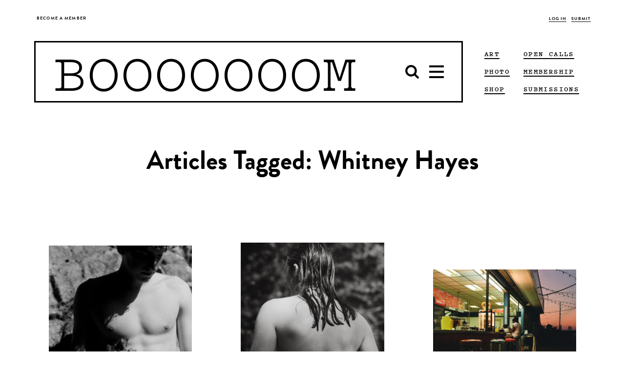

--- FILE ---
content_type: text/html; charset=UTF-8
request_url: https://www.booooooom.com/tag/whitney-hayes/
body_size: 16688
content:

<!doctype html>

<html lang="en-US">

	 <head>
		<script>var APP_CACHE_BUSTING='8';</script>
	<meta charset="utf-8">
	<meta http-equiv="x-ua-compatible" content="ie=edge">
	<meta name="viewport" content="width=device-width, initial-scale=1">

	<link rel="stylesheet" media="all" href='https://cdn.booooooom.com/wp-content/themes/booooooom/booooooom.css?version=8'/>

	<!--[if lt IE 9]>
	<script src="https://cdn.booooooom.com/wp-content/themes/booooooom/assets/bower_components/respond/dest/respond.min.js"></script>
	<![endif]-->

	<link rel="shortcut icon" href="https://www.booooooom.com/booooooom.ico" />

	<link rel="apple-touch-icon-precomposed" sizes="76x76" href="https://www.booooooom.com/assets/img/booooooom-touch-icon.png" />

	<link rel="shortcut icon" href="https://www.booooooom.com/favicon.ico" />
	<link rel="apple-touch-icon" sizes="128x128" href="https://www.booooooom.com/apple-touch-icon-128x128.png">
	<link rel="apple-touch-icon" sizes="144x144" href="https://www.booooooom.com/apple-touch-icon-144x144.png">
	<link rel="apple-touch-icon" sizes="16x16" href="https://www.booooooom.com/apple-touch-icon-16x16.png">
	<link rel="apple-touch-icon" sizes="192x192" href="https://www.booooooom.com/apple-touch-icon-192x192.png">
	<link rel="apple-touch-icon" sizes="256x256" href="https://www.booooooom.com/apple-touch-icon-256x256.png">
	<link rel="apple-touch-icon" sizes="29x29" href="https://www.booooooom.com/apple-touch-icon-29x29.png">
	<link rel="apple-touch-icon" sizes="32x32" href="https://www.booooooom.com/apple-touch-icon-32x32.png">
	<link rel="apple-touch-icon" sizes="36x36" href="https://www.booooooom.com/apple-touch-icon-36x36.png">
	<link rel="apple-touch-icon" sizes="40x40" href="https://www.booooooom.com/apple-touch-icon-40x40.png">
	<link rel="icon" type="image/png" href="https://www.booooooom.com/apple-touch-icon-48x48.png" sizes="48x48">
	<link rel="icon" type="image/png" href="https://www.booooooom.com/apple-touch-icon-512x512.png" sizes="512x512">
	<link rel="icon" type="image/png" href="https://www.booooooom.com/apple-touch-icon-72x72.png" sizes="72x72">
	<link rel="icon" type="image/png" href="https://www.booooooom.com/apple-touch-icon-76x76.png" sizes="76x76">
	<link rel="icon" type="image/png" href="https://www.booooooom.com/apple-touch-icon-96x96.png" sizes="96x96">

	<link href="https://fonts.googleapis.com/css?family=Montserrat:300,400" rel="stylesheet">
	<meta property="og:site_name" content="BOOOOOOOM!">
<meta property="og:title" content="Whitney Hayes">
<meta property="og:type" content="website">
<meta property="og:description" content="">
<meta property="og:url" content="https://www.booooooom.com/tag/whitney-hayes/">
<meta name='twitter:card' content='summary_large_image'>
<meta name='twitter:site' content='@booooooom'>
<meta name='twitter:title' content='Whitney Hayes'>
<meta name='twitter:description' content="">
		
<meta property="fb:pages" content="59478926574"/>
<meta name="p:domain_verify" content="0ecaa43e6f6634840e956328c109462c"/>
	<style type="text/css">#widgetpostarticle {max-width:900px;
height:420px;
margin:0 auto 10px;
background-color:#f2f2f2;
padding:5px 30px 10px 30px;}

@media(max-width: 1370px){#widgetpostarticle{background-color:white; padding:0px;margin-bottom:0px;max-height:325px;}}
@media(max-width: 1000px){#widgetpostarticle{background-color:white; padding:0px;margin-bottom:10px;max-height:300px;}}
@media(max-width: 466px){#widgetpostarticle{background-color:white; padding:0px;margin-bottom:25px;max-height:300px;}}
@media(max-width: 375px){#widgetpostarticle{display:none;}}

#floatleftarticle {
width:350px;
float:left;
}
@media(max-width: 1370px){#floatleftarticle{display:none;}}

#floatrightarticle {
	width:450px;
	float:right;
	text-align:center;
	margin-top:52px;
}
@media(max-width: 1370px){#floatrightarticle{width:90%;float:none;border:2px solid black;padding:10px 10px 25px 10px;margin:0 auto;background-color:#f2f2f2;}}


#widgetpostarticlelong {max-width:900px;
height:420px;
margin:0 auto 10px;
background-color:#f2f2f2;
padding:5px 30px 10px 30px;}

@media(max-width: 1370px){#widgetpostarticlelong{background-color:white; padding:0px;margin-bottom:0px;max-height:360px;}}
@media(max-width: 1000px){#widgetpostarticlelong{background-color:white; padding:0px;margin-bottom:10px;max-height:325px;}}
@media(max-width: 466px){#widgetpostarticlelong{background-color:white; padding:0px;margin-bottom:25px;max-height:310px;}}
@media(max-width: 375px){#widgetpostarticlelong{display:none;}}

#floatleftarticlelong {
width:350px;
float:left;
}
@media(max-width: 1370px){#floatleftarticlelong{display:none;}}

#floatrightarticlelong {
	width:450px;
	float:right;
	text-align:center;
	margin-top:52px;
}
@media(max-width: 1370px){#floatrightarticlelong{width:90%;float:none;border:2px solid black;padding:10px 10px 25px 10px;margin:0 auto;background-color:#f2f2f2;}}

.boom-ad--top-page-banner {
        min-height:0px; 
        height: auto !important;
    }

.boom-ad--home-inline {
display:none;}

#div-gpt-home-inline {
display:none;}

.tag--art, .tag--art a {    
border-color: black !important;}

.tag--film, .tag--film a {    
border-color: black !important;}

.tag--photo, .tag--photo a {    
border-color: black !important;}

.tag--design, .tag--design a {    
border-color: black !important;}

.tag--books, .tag--books a {    
border-color: black !important;}

.tag--interview, .tag--interview a {    
border-color: black !important;}

.tag a {    
border-color: black !important;}

/* Target all confirmation pages */
.thank-you,
.photo-awards-2025-confirm,
._2025-photo-awards-confirm {
  min-height: 100vh;
  display: flex;
  flex-direction: column;
}

/* App container stretches properly */
.thank-you .app-container,
.photo-awards-2025-confirm .app-container,
.2025-photo-awards-confirm .app-container {
  flex: 1 0 auto;
  display: flex;
  flex-direction: column;
}

/* Main content expands */
.thank-you .main,
.photo-awards-2025-confirm .main,
.2025-photo-awards-confirm .main {
  flex: 1 0 auto;
}

/* Footer sticks to the bottom */
.thank-you .global-footer,
.photo-awards-2025-confirm .global-footer,
.2025-photo-awards-confirm .global-footer {
  flex-shrink: 0;
}
</style>	<title>Whitney Hayes &#8211; BOOOOOOOM! &#8211; CREATE * INSPIRE * COMMUNITY * ART * DESIGN * MUSIC * FILM * PHOTO * PROJECTS</title>
<meta name='robots' content='max-image-preview:large' />
<link rel='dns-prefetch' href='//www.google.com' />
<link rel="alternate" type="application/rss+xml" title="BOOOOOOOM! &raquo; Whitney Hayes Tag Feed" href="https://www.booooooom.com/tag/whitney-hayes/feed/" />
<script type="text/javascript">
/* <![CDATA[ */
window._wpemojiSettings = {"baseUrl":"https:\/\/s.w.org\/images\/core\/emoji\/16.0.1\/72x72\/","ext":".png","svgUrl":"https:\/\/s.w.org\/images\/core\/emoji\/16.0.1\/svg\/","svgExt":".svg","source":{"concatemoji":"https:\/\/www.booooooom.com\/wp-includes\/js\/wp-emoji-release.min.js?ver=6.8.3"}};
/*! This file is auto-generated */
!function(s,n){var o,i,e;function c(e){try{var t={supportTests:e,timestamp:(new Date).valueOf()};sessionStorage.setItem(o,JSON.stringify(t))}catch(e){}}function p(e,t,n){e.clearRect(0,0,e.canvas.width,e.canvas.height),e.fillText(t,0,0);var t=new Uint32Array(e.getImageData(0,0,e.canvas.width,e.canvas.height).data),a=(e.clearRect(0,0,e.canvas.width,e.canvas.height),e.fillText(n,0,0),new Uint32Array(e.getImageData(0,0,e.canvas.width,e.canvas.height).data));return t.every(function(e,t){return e===a[t]})}function u(e,t){e.clearRect(0,0,e.canvas.width,e.canvas.height),e.fillText(t,0,0);for(var n=e.getImageData(16,16,1,1),a=0;a<n.data.length;a++)if(0!==n.data[a])return!1;return!0}function f(e,t,n,a){switch(t){case"flag":return n(e,"\ud83c\udff3\ufe0f\u200d\u26a7\ufe0f","\ud83c\udff3\ufe0f\u200b\u26a7\ufe0f")?!1:!n(e,"\ud83c\udde8\ud83c\uddf6","\ud83c\udde8\u200b\ud83c\uddf6")&&!n(e,"\ud83c\udff4\udb40\udc67\udb40\udc62\udb40\udc65\udb40\udc6e\udb40\udc67\udb40\udc7f","\ud83c\udff4\u200b\udb40\udc67\u200b\udb40\udc62\u200b\udb40\udc65\u200b\udb40\udc6e\u200b\udb40\udc67\u200b\udb40\udc7f");case"emoji":return!a(e,"\ud83e\udedf")}return!1}function g(e,t,n,a){var r="undefined"!=typeof WorkerGlobalScope&&self instanceof WorkerGlobalScope?new OffscreenCanvas(300,150):s.createElement("canvas"),o=r.getContext("2d",{willReadFrequently:!0}),i=(o.textBaseline="top",o.font="600 32px Arial",{});return e.forEach(function(e){i[e]=t(o,e,n,a)}),i}function t(e){var t=s.createElement("script");t.src=e,t.defer=!0,s.head.appendChild(t)}"undefined"!=typeof Promise&&(o="wpEmojiSettingsSupports",i=["flag","emoji"],n.supports={everything:!0,everythingExceptFlag:!0},e=new Promise(function(e){s.addEventListener("DOMContentLoaded",e,{once:!0})}),new Promise(function(t){var n=function(){try{var e=JSON.parse(sessionStorage.getItem(o));if("object"==typeof e&&"number"==typeof e.timestamp&&(new Date).valueOf()<e.timestamp+604800&&"object"==typeof e.supportTests)return e.supportTests}catch(e){}return null}();if(!n){if("undefined"!=typeof Worker&&"undefined"!=typeof OffscreenCanvas&&"undefined"!=typeof URL&&URL.createObjectURL&&"undefined"!=typeof Blob)try{var e="postMessage("+g.toString()+"("+[JSON.stringify(i),f.toString(),p.toString(),u.toString()].join(",")+"));",a=new Blob([e],{type:"text/javascript"}),r=new Worker(URL.createObjectURL(a),{name:"wpTestEmojiSupports"});return void(r.onmessage=function(e){c(n=e.data),r.terminate(),t(n)})}catch(e){}c(n=g(i,f,p,u))}t(n)}).then(function(e){for(var t in e)n.supports[t]=e[t],n.supports.everything=n.supports.everything&&n.supports[t],"flag"!==t&&(n.supports.everythingExceptFlag=n.supports.everythingExceptFlag&&n.supports[t]);n.supports.everythingExceptFlag=n.supports.everythingExceptFlag&&!n.supports.flag,n.DOMReady=!1,n.readyCallback=function(){n.DOMReady=!0}}).then(function(){return e}).then(function(){var e;n.supports.everything||(n.readyCallback(),(e=n.source||{}).concatemoji?t(e.concatemoji):e.wpemoji&&e.twemoji&&(t(e.twemoji),t(e.wpemoji)))}))}((window,document),window._wpemojiSettings);
/* ]]> */
</script>
<link rel='stylesheet' id='theme-my-login-css' href='https://cdn.booooooom.com/wp-content/plugins/theme-my-login/theme-my-login.css?ver=6.4.9' type='text/css' media='all' />
<link rel='stylesheet' id='mp-theme-css' href='https://cdn.booooooom.com/wp-content/plugins/memberpress/css/ui/theme.css?ver=1.12.6' type='text/css' media='all' />
<style id='wp-emoji-styles-inline-css' type='text/css'>

	img.wp-smiley, img.emoji {
		display: inline !important;
		border: none !important;
		box-shadow: none !important;
		height: 1em !important;
		width: 1em !important;
		margin: 0 0.07em !important;
		vertical-align: -0.1em !important;
		background: none !important;
		padding: 0 !important;
	}
</style>
<link rel='stylesheet' id='wp-block-library-css' href='https://cdn.booooooom.com/wp-includes//css/dist/block-library/style.min.css?ver=6.8.3' type='text/css' media='all' />
<style id='classic-theme-styles-inline-css' type='text/css'>
/*! This file is auto-generated */
.wp-block-button__link{color:#fff;background-color:#32373c;border-radius:9999px;box-shadow:none;text-decoration:none;padding:calc(.667em + 2px) calc(1.333em + 2px);font-size:1.125em}.wp-block-file__button{background:#32373c;color:#fff;text-decoration:none}
</style>
<style id='global-styles-inline-css' type='text/css'>
:root{--wp--preset--aspect-ratio--square: 1;--wp--preset--aspect-ratio--4-3: 4/3;--wp--preset--aspect-ratio--3-4: 3/4;--wp--preset--aspect-ratio--3-2: 3/2;--wp--preset--aspect-ratio--2-3: 2/3;--wp--preset--aspect-ratio--16-9: 16/9;--wp--preset--aspect-ratio--9-16: 9/16;--wp--preset--color--black: #000000;--wp--preset--color--cyan-bluish-gray: #abb8c3;--wp--preset--color--white: #ffffff;--wp--preset--color--pale-pink: #f78da7;--wp--preset--color--vivid-red: #cf2e2e;--wp--preset--color--luminous-vivid-orange: #ff6900;--wp--preset--color--luminous-vivid-amber: #fcb900;--wp--preset--color--light-green-cyan: #7bdcb5;--wp--preset--color--vivid-green-cyan: #00d084;--wp--preset--color--pale-cyan-blue: #8ed1fc;--wp--preset--color--vivid-cyan-blue: #0693e3;--wp--preset--color--vivid-purple: #9b51e0;--wp--preset--gradient--vivid-cyan-blue-to-vivid-purple: linear-gradient(135deg,rgba(6,147,227,1) 0%,rgb(155,81,224) 100%);--wp--preset--gradient--light-green-cyan-to-vivid-green-cyan: linear-gradient(135deg,rgb(122,220,180) 0%,rgb(0,208,130) 100%);--wp--preset--gradient--luminous-vivid-amber-to-luminous-vivid-orange: linear-gradient(135deg,rgba(252,185,0,1) 0%,rgba(255,105,0,1) 100%);--wp--preset--gradient--luminous-vivid-orange-to-vivid-red: linear-gradient(135deg,rgba(255,105,0,1) 0%,rgb(207,46,46) 100%);--wp--preset--gradient--very-light-gray-to-cyan-bluish-gray: linear-gradient(135deg,rgb(238,238,238) 0%,rgb(169,184,195) 100%);--wp--preset--gradient--cool-to-warm-spectrum: linear-gradient(135deg,rgb(74,234,220) 0%,rgb(151,120,209) 20%,rgb(207,42,186) 40%,rgb(238,44,130) 60%,rgb(251,105,98) 80%,rgb(254,248,76) 100%);--wp--preset--gradient--blush-light-purple: linear-gradient(135deg,rgb(255,206,236) 0%,rgb(152,150,240) 100%);--wp--preset--gradient--blush-bordeaux: linear-gradient(135deg,rgb(254,205,165) 0%,rgb(254,45,45) 50%,rgb(107,0,62) 100%);--wp--preset--gradient--luminous-dusk: linear-gradient(135deg,rgb(255,203,112) 0%,rgb(199,81,192) 50%,rgb(65,88,208) 100%);--wp--preset--gradient--pale-ocean: linear-gradient(135deg,rgb(255,245,203) 0%,rgb(182,227,212) 50%,rgb(51,167,181) 100%);--wp--preset--gradient--electric-grass: linear-gradient(135deg,rgb(202,248,128) 0%,rgb(113,206,126) 100%);--wp--preset--gradient--midnight: linear-gradient(135deg,rgb(2,3,129) 0%,rgb(40,116,252) 100%);--wp--preset--font-size--small: 13px;--wp--preset--font-size--medium: 20px;--wp--preset--font-size--large: 36px;--wp--preset--font-size--x-large: 42px;--wp--preset--spacing--20: 0.44rem;--wp--preset--spacing--30: 0.67rem;--wp--preset--spacing--40: 1rem;--wp--preset--spacing--50: 1.5rem;--wp--preset--spacing--60: 2.25rem;--wp--preset--spacing--70: 3.38rem;--wp--preset--spacing--80: 5.06rem;--wp--preset--shadow--natural: 6px 6px 9px rgba(0, 0, 0, 0.2);--wp--preset--shadow--deep: 12px 12px 50px rgba(0, 0, 0, 0.4);--wp--preset--shadow--sharp: 6px 6px 0px rgba(0, 0, 0, 0.2);--wp--preset--shadow--outlined: 6px 6px 0px -3px rgba(255, 255, 255, 1), 6px 6px rgba(0, 0, 0, 1);--wp--preset--shadow--crisp: 6px 6px 0px rgba(0, 0, 0, 1);}:where(.is-layout-flex){gap: 0.5em;}:where(.is-layout-grid){gap: 0.5em;}body .is-layout-flex{display: flex;}.is-layout-flex{flex-wrap: wrap;align-items: center;}.is-layout-flex > :is(*, div){margin: 0;}body .is-layout-grid{display: grid;}.is-layout-grid > :is(*, div){margin: 0;}:where(.wp-block-columns.is-layout-flex){gap: 2em;}:where(.wp-block-columns.is-layout-grid){gap: 2em;}:where(.wp-block-post-template.is-layout-flex){gap: 1.25em;}:where(.wp-block-post-template.is-layout-grid){gap: 1.25em;}.has-black-color{color: var(--wp--preset--color--black) !important;}.has-cyan-bluish-gray-color{color: var(--wp--preset--color--cyan-bluish-gray) !important;}.has-white-color{color: var(--wp--preset--color--white) !important;}.has-pale-pink-color{color: var(--wp--preset--color--pale-pink) !important;}.has-vivid-red-color{color: var(--wp--preset--color--vivid-red) !important;}.has-luminous-vivid-orange-color{color: var(--wp--preset--color--luminous-vivid-orange) !important;}.has-luminous-vivid-amber-color{color: var(--wp--preset--color--luminous-vivid-amber) !important;}.has-light-green-cyan-color{color: var(--wp--preset--color--light-green-cyan) !important;}.has-vivid-green-cyan-color{color: var(--wp--preset--color--vivid-green-cyan) !important;}.has-pale-cyan-blue-color{color: var(--wp--preset--color--pale-cyan-blue) !important;}.has-vivid-cyan-blue-color{color: var(--wp--preset--color--vivid-cyan-blue) !important;}.has-vivid-purple-color{color: var(--wp--preset--color--vivid-purple) !important;}.has-black-background-color{background-color: var(--wp--preset--color--black) !important;}.has-cyan-bluish-gray-background-color{background-color: var(--wp--preset--color--cyan-bluish-gray) !important;}.has-white-background-color{background-color: var(--wp--preset--color--white) !important;}.has-pale-pink-background-color{background-color: var(--wp--preset--color--pale-pink) !important;}.has-vivid-red-background-color{background-color: var(--wp--preset--color--vivid-red) !important;}.has-luminous-vivid-orange-background-color{background-color: var(--wp--preset--color--luminous-vivid-orange) !important;}.has-luminous-vivid-amber-background-color{background-color: var(--wp--preset--color--luminous-vivid-amber) !important;}.has-light-green-cyan-background-color{background-color: var(--wp--preset--color--light-green-cyan) !important;}.has-vivid-green-cyan-background-color{background-color: var(--wp--preset--color--vivid-green-cyan) !important;}.has-pale-cyan-blue-background-color{background-color: var(--wp--preset--color--pale-cyan-blue) !important;}.has-vivid-cyan-blue-background-color{background-color: var(--wp--preset--color--vivid-cyan-blue) !important;}.has-vivid-purple-background-color{background-color: var(--wp--preset--color--vivid-purple) !important;}.has-black-border-color{border-color: var(--wp--preset--color--black) !important;}.has-cyan-bluish-gray-border-color{border-color: var(--wp--preset--color--cyan-bluish-gray) !important;}.has-white-border-color{border-color: var(--wp--preset--color--white) !important;}.has-pale-pink-border-color{border-color: var(--wp--preset--color--pale-pink) !important;}.has-vivid-red-border-color{border-color: var(--wp--preset--color--vivid-red) !important;}.has-luminous-vivid-orange-border-color{border-color: var(--wp--preset--color--luminous-vivid-orange) !important;}.has-luminous-vivid-amber-border-color{border-color: var(--wp--preset--color--luminous-vivid-amber) !important;}.has-light-green-cyan-border-color{border-color: var(--wp--preset--color--light-green-cyan) !important;}.has-vivid-green-cyan-border-color{border-color: var(--wp--preset--color--vivid-green-cyan) !important;}.has-pale-cyan-blue-border-color{border-color: var(--wp--preset--color--pale-cyan-blue) !important;}.has-vivid-cyan-blue-border-color{border-color: var(--wp--preset--color--vivid-cyan-blue) !important;}.has-vivid-purple-border-color{border-color: var(--wp--preset--color--vivid-purple) !important;}.has-vivid-cyan-blue-to-vivid-purple-gradient-background{background: var(--wp--preset--gradient--vivid-cyan-blue-to-vivid-purple) !important;}.has-light-green-cyan-to-vivid-green-cyan-gradient-background{background: var(--wp--preset--gradient--light-green-cyan-to-vivid-green-cyan) !important;}.has-luminous-vivid-amber-to-luminous-vivid-orange-gradient-background{background: var(--wp--preset--gradient--luminous-vivid-amber-to-luminous-vivid-orange) !important;}.has-luminous-vivid-orange-to-vivid-red-gradient-background{background: var(--wp--preset--gradient--luminous-vivid-orange-to-vivid-red) !important;}.has-very-light-gray-to-cyan-bluish-gray-gradient-background{background: var(--wp--preset--gradient--very-light-gray-to-cyan-bluish-gray) !important;}.has-cool-to-warm-spectrum-gradient-background{background: var(--wp--preset--gradient--cool-to-warm-spectrum) !important;}.has-blush-light-purple-gradient-background{background: var(--wp--preset--gradient--blush-light-purple) !important;}.has-blush-bordeaux-gradient-background{background: var(--wp--preset--gradient--blush-bordeaux) !important;}.has-luminous-dusk-gradient-background{background: var(--wp--preset--gradient--luminous-dusk) !important;}.has-pale-ocean-gradient-background{background: var(--wp--preset--gradient--pale-ocean) !important;}.has-electric-grass-gradient-background{background: var(--wp--preset--gradient--electric-grass) !important;}.has-midnight-gradient-background{background: var(--wp--preset--gradient--midnight) !important;}.has-small-font-size{font-size: var(--wp--preset--font-size--small) !important;}.has-medium-font-size{font-size: var(--wp--preset--font-size--medium) !important;}.has-large-font-size{font-size: var(--wp--preset--font-size--large) !important;}.has-x-large-font-size{font-size: var(--wp--preset--font-size--x-large) !important;}
:where(.wp-block-post-template.is-layout-flex){gap: 1.25em;}:where(.wp-block-post-template.is-layout-grid){gap: 1.25em;}
:where(.wp-block-columns.is-layout-flex){gap: 2em;}:where(.wp-block-columns.is-layout-grid){gap: 2em;}
:root :where(.wp-block-pullquote){font-size: 1.5em;line-height: 1.6;}
</style>
<script type="text/javascript" src="https://cdn.booooooom.com/wp-includes//js/jquery/jquery.min.js?ver=3.7.1" id="jquery-core-js"></script>
<script type="text/javascript" src="https://cdn.booooooom.com/wp-includes//js/jquery/jquery-migrate.min.js?ver=3.4.1" id="jquery-migrate-js"></script>
<script type="text/javascript" src="https://cdn.booooooom.com/wp-content/plugins/user-submitted-posts/resources/jquery.cookie.js" id="usp_cookie-js"></script>
<script type="text/javascript" src="https://cdn.booooooom.com/wp-content/plugins/user-submitted-posts/resources/jquery.parsley.min.js" id="usp_parsley-js"></script>
<script type="text/javascript" id="usp_core-js-before">
/* <![CDATA[ */
window.ParsleyConfig = { excluded: ".exclude" }; var usp_case_sensitivity = "false"; var usp_challenge_response = "2";
/* ]]> */
</script>
<script type="text/javascript" src="https://cdn.booooooom.com/wp-content/plugins/user-submitted-posts/resources/jquery.usp.core.js" id="usp_core-js"></script>
<script type="text/javascript" src="https://www.google.com/recaptcha/api.js?hl=en-US&amp;ver=6.8.3" id="recaptcha-js"></script>
<link rel="https://api.w.org/" href="https://www.booooooom.com/wp-json/" /><link rel="alternate" title="JSON" type="application/json" href="https://www.booooooom.com/wp-json/wp/v2/tags/18629" /><link rel="EditURI" type="application/rsd+xml" title="RSD" href="https://www.booooooom.com/xmlrpc.php?rsd" />
<meta name="generator" content="WordPress 6.8.3" />
<link rel="canonical" href="https://www.booooooom.com/tag/whitney-hayes/" />
<script>
// Current Taxonomy - update
var currtax_term_taxonomy_id = '18637';
var currtax_name = 'Whitney Hayes';
var currtax_slug = 'whitney-hayes';
var currtax_taxonomy = 'post_tag';
var currtax_term_id = '18629';
</script>
		<style type="text/css" id="wp-custom-css">
			.is-hovered .boom-megamenu {
	visibility: hidden;
}

.nav-active .boom-megamenu {
	visibility: visible;
}

.boom-search__home {
	line-height: 1;
	padding-top: 3.5px;
}

.is-stuck .boom-megamenu {
	border-width: 2px;
	left: -2px;
	right: -2px;
}

.global-nav-wrapper .boom-search__input {
	font-family: pitch,courier new,Courier,lucida sans typewriter,lucida typewriter,monospace !important;
}

.global-nav-wrapper:not(.is-stuck) .boom-search__input {
	margin-top: 10px;
}

.nav-down.is-stuck .boom-search__input {
	margin-top: 5px;
}

figure {
	text-align: center !important;
}

figure figcaption {
	text-align: center !important;
}

figure img {
	display: inline-block;
	zoom: 1; 
	*display: inline;
}

@media only screen and (max-width:991px) {
	.boom-search__home {
		padding-top: 0;
	}
}

@media only screen and (max-width:768px) {
	figure {
		width: auto !important;
	}
}		</style>
			<style><%= CriticalCSS %></style>

	<script>
		var BM_PAGE_URL = '/tag/whitney-hayes/';
	</script>

<script async='async' src='https://www.googletagservices.com/tag/js/gpt.js'></script>

<script>
var googletag = googletag || {}; googletag.cmd = googletag.cmd || [];
var ADSLOTS = [];
var INFINITE_SCROLL_COUNT = 1;
</script>



<meta name="google-site-verification" content="Gs1o1EDq78v2YNaaYd3roW6ApvohjATFZ2inEEstqTc" />

<!-- Facebook Opengraph Meta Tags -->
<meta property="fb:admins" content="511102958" />
<meta property="fb:app_id" content="1713780295595435" />

<!-- new USAToday tags -->
<script type='text/javascript'>
(function() {
var useSSL = 'https:' == document.location.protocol;
var src = (useSSL ? 'https:' : 'http:') +
'//www.googletagservices.com/tag/js/gpt.js';
document.write('<scr' + 'ipt src="' + src + '"></scr' + 'ipt>');
})();
</script>
<script type='text/javascript'>
if (googletag.pubads) googletag.pubads().enableSyncRendering();
</script>
<!-- end of new USAToday tags -->

<!--<script>
  //(function(i,s,o,g,r,a,m){i['GoogleAnalyticsObject']=r;i[r]=i[r]||function(){
  //(i[r].q=i[r].q||[]).push(arguments)},i[r].l=1*new Date();a=s.createElement(o),
  //m=s.getElementsByTagName(o)[0];a.async=1;a.src=g;m.parentNode.insertBefore(a,m)
  //})(window,document,'script','https://www.google-analytics.com/analytics.js','ga');

  //ga('create', 'UA-4684429-1', 'auto');
  //ga('send', 'pageview');
</script>
-->

<!-- Facebook Pixel Code -->
<script>
  !function(f,b,e,v,n,t,s)
  {if(f.fbq)return;n=f.fbq=function(){n.callMethod?
  n.callMethod.apply(n,arguments):n.queue.push(arguments)};
  if(!f._fbq)f._fbq=n;n.push=n;n.loaded=!0;n.version='2.0';
  n.queue=[];t=b.createElement(e);t.async=!0;
  t.src=v;s=b.getElementsByTagName(e)[0];
  s.parentNode.insertBefore(t,s)}(window, document,'script',
  'https://connect.facebook.net/en_US/fbevents.js');
  fbq('init', '947926475398323');
  fbq('track', 'PageView');
</script>

</script>
<noscript><img height="1" width="1" style="display:none"
  src="https://www.facebook.com/tr?id=947926475398323&ev=PageView&noscript=1"
/></noscript>

<!-- Google tag (gtag.js)
<script async src="https://www.googletagmanager.com/gtag/js?id=G-WK6DSVRB8B"></script>
<script>
  //window.dataLayer = window.dataLayer || [];
  //function gtag(){dataLayer.push(arguments);}
  //gtag('js', new Date());
//
  //gtag('config', 'G-WK6DSVRB8B');
</script>
-->

<!-- Google Tag Manager -->
<script>(function(w,d,s,l,i){w[l]=w[l]||[];w[l].push({'gtm.start':
new Date().getTime(),event:'gtm.js'});var f=d.getElementsByTagName(s)[0],
j=d.createElement(s),dl=l!='dataLayer'?'&l='+l:'';j.async=true;j.src=
'https://www.googletagmanager.com/gtm.js?id='+i+dl;f.parentNode.insertBefore(j,f);
})(window,document,'script','dataLayer','GTM-PXSWXHM');</script>
<!-- End Google Tag Manager -->

<meta name="google-site-verification" content="UT2sypxn3fLiinZTycDttFoP-2eSV8s1VObhKvmOHOA" />
<meta name="p:domain_verify" content="0ecaa43e6f6634840e956328c109462c"/>

</head>

	<body class="archive tag tag-whitney-hayes tag-18629 wp-theme-booooooom logging-in sidebar-primary">

		<div id="responsive-width-aid"></div>

		<svg xmlns="http://www.w3.org/2000/svg" style="display: none;">
	<symbol id="icon-search-old" viewBox="0 0 512 512">
		<path d="m347 238c0-36-12-66-37-91-25-25-55-37-91-37-35 0-65 12-90 37-25 25-38 55-38 91 0 35 13 65 38 90 25 25 55 38 90 38 36 0 66-13 91-38 25-25 37-55 37-90z m147 237c0 10-4 19-11 26-7 7-16 11-26 11-10 0-19-4-26-11l-98-98c-34 24-72 36-114 36-27 0-53-5-78-16-25-11-46-25-64-43-18-18-32-39-43-64-10-25-16-51-16-78 0-28 6-54 16-78 11-25 25-47 43-65 18-18 39-32 64-43 25-10 51-15 78-15 28 0 54 5 79 15 24 11 46 25 64 43 18 18 32 40 43 65 10 24 16 50 16 78 0 42-12 80-36 114l98 98c7 7 11 15 11 25z"/>
	</symbol>
	<symbol id="icon-bars" viewBox="0 0 512 512">
		<path d="m475 384l0 37c0 5-1 9-5 12-4 4-8 6-13 6l-402 0c-5 0-9-2-13-6-4-3-5-7-5-12l0-37c0-5 1-9 5-13 4-3 8-5 13-5l402 0c5 0 9 2 13 5 4 4 5 8 5 13z m0-146l0 36c0 5-1 10-5 13-4 4-8 6-13 6l-402 0c-5 0-9-2-13-6-4-3-5-8-5-13l0-36c0-5 1-10 5-13 4-4 8-6 13-6l402 0c5 0 9 2 13 6 4 3 5 8 5 13z m0-147l0 37c0 5-1 9-5 13-4 3-8 5-13 5l-402 0c-5 0-9-2-13-5-4-4-5-8-5-13l0-37c0-5 1-9 5-12 4-4 8-6 13-6l402 0c5 0 9 2 13 6 4 3 5 7 5 12z"/>
	</symbol>

	<symbol id="icon-facebook" viewBox="0 0 512 512">
		<path d="m384 3l0 76-45 0c-17 0-28 3-33 10-6 7-9 17-9 31l0 54 84 0-11 85-73 0 0 216-87 0 0-216-73 0 0-85 73 0 0-62c0-36 10-63 29-83 20-19 47-29 80-29 28 0 49 1 65 3z"/>
	</symbol>

	<symbol id="icon-instagram" viewBox="0 0 512 512">
		<path d="m426 407l0-185-39 0c4 12 6 25 6 38 0 24-6 46-18 66-13 20-29 36-50 48-21 12-44 18-69 18-37 0-69-13-96-39-27-26-40-57-40-93 0-13 2-26 6-38l-41 0 0 185c0 5 2 10 5 13 4 3 8 5 13 5l305 0c5 0 9-2 13-5 3-3 5-8 5-13z m-81-152c0-23-9-44-26-60-18-17-38-25-63-25-24 0-45 8-62 25-17 16-26 37-26 60 0 24 9 44 26 61 17 16 38 25 62 25 25 0 45-9 63-25 17-17 26-37 26-61z m81-103l0-47c0-5-2-10-6-14-4-4-8-6-14-6l-50 0c-5 0-10 2-14 6-4 4-5 9-5 14l0 47c0 6 1 10 5 14 4 4 9 6 14 6l50 0c6 0 10-2 14-6 4-4 6-8 6-14z m49-59l0 326c0 16-5 29-16 40-11 11-24 16-40 16l-326 0c-16 0-29-5-40-16-11-11-16-24-16-40l0-326c0-16 5-29 16-40 11-11 24-16 40-16l326 0c16 0 29 5 40 16 11 11 16 24 16 40z"/>
	</symbol>

	<symbol id="icon-twitter" viewBox="0 0 512 512">
		<path d="m481 117c-13 18-28 34-46 47 0 3 0 7 0 12 0 25-3 50-11 74-7 25-18 49-33 71-14 23-32 43-52 61-21 17-45 31-74 41-29 11-60 16-92 16-52 0-99-14-142-42 7 1 14 2 22 2 43 0 81-14 115-40-20 0-38-6-54-18-16-12-27-27-33-46 7 1 13 2 18 2 8 0 16-1 24-4-21-4-39-15-53-31-14-17-21-37-21-59l0-1c13 7 27 11 42 11-13-8-23-19-30-32-8-14-11-29-11-44 0-17 4-33 12-47 23 28 51 51 84 68 33 17 69 27 107 29-2-8-3-15-3-22 0-25 9-47 27-65 18-18 40-27 66-27 26 0 49 10 67 29 21-4 40-11 59-22-7 22-21 39-41 51 18-2 35-7 53-14z"/>
	</symbol>

	<symbol id="icon-google-plus" viewBox="0 0 512 512">
		<path d="m228 227c0 7 3 14 9 21 7 6 14 13 23 19 8 6 17 13 25 21 9 8 16 18 22 30 7 12 10 25 10 40 0 17-5 34-14 50-14 23-34 40-60 51-27 11-55 16-86 16-25 0-48-4-70-11-22-8-38-21-49-40-7-11-11-24-11-37 0-16 5-30 13-43 9-13 20-24 34-33 25-15 63-25 115-28-6-8-10-15-13-22-3-6-5-13-5-20 0-7 2-15 6-25-8 1-15 1-19 1-28 0-52-9-71-27-20-19-29-42-29-70 0-16 3-31 10-45 7-15 16-28 28-38 15-12 32-22 52-28 21-6 41-9 63-9l119 0-39 25-38 0c14 12 25 25 32 38 7 13 11 29 11 46 0 14-2 26-7 37-5 11-10 20-17 26-6 7-13 13-20 19-6 6-12 11-17 18-4 6-7 12-7 18z m-41-27c7 0 14-2 22-5 7-3 14-7 19-12 10-11 15-26 15-46 0-11-2-23-5-35-3-13-8-25-14-37-6-12-14-22-24-30-10-8-21-12-33-12-8 0-16 2-24 6-8 4-14 9-19 15-9 11-13 26-13 46 0 8 1 18 3 28 2 9 5 19 9 29 4 10 9 19 15 26 5 8 13 15 21 20 8 5 18 7 28 7z m0 249c11 0 22-1 32-3 10-3 20-6 28-11 9-5 16-12 21-21 5-9 8-20 8-31 0-5-1-10-2-14-1-5-3-9-4-12-2-4-4-8-8-12-4-5-6-8-8-10-2-2-6-6-11-10-6-5-9-7-11-8-1-2-5-4-12-9-6-5-9-7-10-7-3-1-8-1-14-1-10 0-20 1-30 2-10 1-20 4-30 7-11 4-20 8-28 13-8 6-15 13-20 22-5 8-7 18-7 30 0 13 3 25 10 35 6 10 15 18 26 24 10 5 22 10 34 12 12 3 24 4 36 4z m232-250l60 0 0 31-60 0 0 63-30 0 0-63-61 0 0-31 61 0 0-62 30 0z"/>
	</symbol>

	<symbol id="icon-search-1-old" viewBox="0 0 512 512">
		<path d="m420 80c-30-51-83-80-139-80-27 0-56 5-81 20-1 1-19 11-26 16-77 44-103 142-59 218 12 19 27 36 44 48l-88 182 55 27 28-14 81-164c6 0 13 1 19 1 27 0 58-8 82-21 10-5 18-11 26-15 76-44 102-142 58-218z m-137 180c-55 0-100-44-100-99 0-55 45-99 100-99 54 0 99 44 99 99 0 55-45 99-99 99z"/>
	</symbol>

	<symbol id="icon-tumblr" viewBox="0 0 512 512">
		<path d="m379 380l23 67c-4 7-15 13-31 19-17 6-34 9-51 9-20 1-38-2-54-7-17-5-30-12-41-21-11-9-20-19-27-30-8-12-13-23-16-35-3-11-5-22-5-33l0-156-48 0 0-61c14-5 26-12 37-20 11-8 20-17 26-26 6-9 12-18 17-29 4-11 7-20 9-28 2-9 4-17 5-26 0-1 0-1 1-2 1-1 1-1 2-1l70 0 0 121 95 0 0 72-96 0 0 148c0 6 1 11 2 16 2 5 4 10 7 15 3 5 7 9 14 12 6 3 14 4 23 4 15 0 28-3 38-8z"/>
	</symbol>

	<symbol id="icon-pinterest-p" viewBox="0 0 512 512">
		<path d="m73 171c0-21 4-40 11-59 7-18 17-34 29-47 13-14 27-25 44-35 16-10 34-18 53-23 19-5 38-7 57-7 31 0 59 6 84 19 26 13 47 31 64 55 16 24 24 52 24 82 0 19-2 36-6 54-3 18-9 34-17 51-8 16-17 30-28 42-12 13-25 22-42 30-16 7-34 11-54 11-13 0-26-3-38-9-13-7-22-15-28-26-2 8-4 19-8 33-3 14-5 23-6 27-1 4-3 11-6 20-3 9-6 16-8 20-2 4-5 10-9 18-4 8-8 15-13 22-5 7-11 15-18 25l-4 1-2-2c-3-30-5-48-5-54 0-18 2-37 7-59 4-22 10-49 19-82 8-33 13-53 14-58-6-13-9-29-9-49 0-15 5-30 15-44 10-14 23-21 38-21 11 0 21 4 27 12 6 7 10 17 10 29 0 12-4 31-13 54-8 24-12 42-12 54 0 12 4 22 12 30 9 8 19 12 32 12 10 0 20-3 29-8 9-4 16-11 22-19 6-8 11-17 16-27 5-10 8-21 11-32 3-11 4-21 6-31 1-10 2-20 2-29 0-33-11-58-32-77-21-18-48-27-81-27-38 0-70 12-96 37-25 24-38 56-38 93 0 9 1 17 4 25 2 8 5 14 7 18 3 5 6 9 8 13 2 4 4 7 4 9 0 5-2 12-5 21-3 8-6 13-10 13-1 0-2-1-5-1-10-3-18-8-26-16-8-8-13-17-17-27-5-10-8-21-10-31-2-10-3-21-3-30z"/>
	</symbol>

	<symbol id="icon-check" viewBox="0 0 512 512">
		<path d="m477 162c0 7-2 14-8 19l-206 207-39 39c-6 5-12 8-20 8-7 0-14-3-19-8l-142-142c-6-6-8-12-8-20 0-7 2-14 8-19l38-39c6-5 12-8 20-8 7 0 14 3 19 8l84 84 188-188c5-5 12-8 19-8 8 0 14 3 20 8l38 39c6 6 8 12 8 20z"/>
	</symbol>

	<symbol id="icon-angle-down" viewBox="0 0 512 512">
		<path d="m255 433l-255-254 99-100 156 156 156-156 99 100z"/>
	</symbol>

	<symbol id="icon-chevron-left" viewBox="0 0 237 237">
		<g id="Layer_2">
			<path d="M108.9,124.4l36.3-36.3l36.3-36.3l-13.9-13.9L153.7,24l0,0l-12-12L91.6,62.1C64,89.7,41.5,112.3,41.5,112.5
				s22.6,22.8,50.1,50.4l11.4,11.4c0.2,0.2,0.4,0.4,0.6,0.6l50.1,50.1l13.8-13.8c7.6-7.6,13.8-13.9,13.8-14.1s-16.3-16.6-36.2-36.5
				L108.9,124.4z M149.9,193.5l-8.2,8.2l-44.5-44.5c-19.7-19.7-35-35-43.2-43.3c-0.5-0.5-1-1-1.4-1.4l0,0l0,0c0.5-0.5,1-1,1.6-1.6
				c0.5-0.6,1.1-1.1,1.7-1.8c1.2-1.2,2.6-2.6,4-4c0.7-0.7,1.5-1.5,2.3-2.3c3.1-3.2,6.7-6.8,10.7-10.8c1-1,2-2,3.1-3.1
				c6.3-6.3,13.4-13.4,21.2-21.2l22.2-22.2l22.2-22.2l0,0l0,0l8.2,8.2l8.2,8.2l-30.4,30.7l-36.3,36.3l-5.7,5.7l5.7,5.7l36.2,36.2
				c13.8,13.8,24.7,24.8,30.7,30.9C156.1,187.3,153.3,190.1,149.9,193.5z"/>
		</g>
	</symbol>

	<symbol id="icon-chevron-right" viewBox="0 0 237 237">
		<g id="Layer_2">
			<path d="M148.4,74.1L137.3,63c-0.3-0.3-0.6-0.6-0.9-0.9L86.3,12L72.4,25.8c-7.6,7.6-13.8,14-13.8,14.1s16.3,16.6,36.2,36.5
				l36.2,36.2l-36.3,36.3l-36.3,36.3l13.9,13.9L86.2,213l0,0l12,12l50.1-50.1c27.6-27.6,50.1-50.2,50.1-50.4S176,101.7,148.4,74.1z
				 M130.7,157.2l-44.5,44.5l-8.2-8.3l-1.9-1.9l0,0l-4-4l-2.3-2.3l30.6-30.6l36.3-36.3l0,0l5.7-5.7l-5.7-5.7l-36.2-36.2
				c-9.9-9.9-18.3-18.3-24.4-24.5l0,0c-0.1-0.1-0.2-0.2-0.3-0.3c-0.5-0.5-0.9-0.9-1.3-1.3c-0.1-0.1-0.2-0.2-0.3-0.3
				c-0.5-0.5-1-1-1.4-1.4l-0.1-0.1c-1-1-2-2-2.8-2.9l0,0l0,0c0.3-0.3,0.5-0.6,0.8-0.8c0.3-0.3,0.6-0.6,0.9-0.9
				c1.9-1.9,4.1-4.1,6.6-6.6l2.7-2.7l5.4-5.4l6.3,6.3l0,0l38.1,38.1c20.9,20.9,36.8,36.9,44.6,44.7
				C167.5,120.4,151.6,136.3,130.7,157.2z"/>
		</g>
	</symbol>

	<symbol id="icon-chevron-up" viewBox="0 0 237 237">
		<g id="Layer_2">
			<path d="M174.9,110.6c-0.9-0.9-1.8-1.8-2.6-2.6l-9.4-9.4c-27.6-27.6-50.2-50.1-50.4-50.1S89.7,71,62.1,98.6L12,148.7l13.8,13.8
				c0.5,0.5,1,1,1.5,1.5l10.5,10.5c7.6,7.6,13.9,13.8,14.1,13.8s16.6-16.3,36.5-36.2l36.2-36.2l36.3,36.3l36.3,36.3l13.9-13.9
				l13.9-13.9L174.9,110.6z M193.5,156.9l-8.2,8.2l-30.6-30.6l-36.3-36.3l-5.7-5.7l-5.7,5.7l-36.2,36.2C57,148.2,46,159.1,39.9,165.1
				c-2.2-2.1-5-4.9-8.4-8.3l-1.8-1.8l0,0l-6.3-6.3l22.2-22.2l22.2-22.2C78.2,93.8,87.4,84.6,95,77.1c0.9-0.9,1.9-1.9,2.8-2.8
				c6.3-6.3,11.3-11.2,14.7-14.6c0.5,0.5,1,0.9,1.5,1.5c0.2,0.2,0.5,0.5,0.7,0.7c0.3,0.3,0.6,0.6,0.9,0.9c1,1,2.1,2.1,3.2,3.2
				c0,0,0,0,0.1,0.1l0,0c8.8,8.7,22.1,22,38.4,38.3l44.5,44.5L193.5,156.9z"/>
		</g>
	</symbol>

	<symbol id="icon-chevron-down" viewBox="0 0 237 237">
		<g id="Layer_2">
			<path d="M211.2,74.4c-0.5-0.5-1-1-1.5-1.5l-10.5-10.5c-7.6-7.6-13.9-13.8-14.1-13.8s-16.6,16.3-36.5,36.2L112.4,121L76.1,84.8
				L39.8,48.5L25.9,62.4L12,76.3l50.1,50.1c0.9,0.9,1.8,1.8,2.6,2.6l9.4,9.4l0,0c27.6,27.6,50.2,50.1,50.4,50.1s22.8-22.6,50.4-50.1
				L225,88.3L211.2,74.4z M31.5,68l8.2-8.2l6.3,6.3l0,0l24.4,24.3l36.3,36.3l2.8,2.8l2.8,2.8l2.8-2.8l2.8-2.8l36.2-36.2
				c13.8-13.8,24.8-24.7,30.9-30.7c1.7,1.7,3.9,3.9,6.4,6.4c0.6,0.6,1.3,1.3,2,2l2.7,2.7l5.4,5.4L157,120.8
				c-5.2,5.2-10.1,10.1-14.7,14.7c-2.3,2.3-4.5,4.5-6.6,6.5s-4.1,4.1-6,6c-7.6,7.6-13.6,13.5-17.5,17.4c-0.5-0.5-1-1-1.6-1.6
				c-0.6-0.5-1.1-1.1-1.8-1.7c-1.2-1.2-2.6-2.6-4-4c-0.7-0.7-1.5-1.5-2.3-2.3c-3.2-3.1-6.8-6.7-10.8-10.7c-1-1-2-2-3.1-3.1
				c-6.3-6.3-13.4-13.4-21.2-21.2L50,103L23.3,76.3L31.5,68z"/>
		</g>
	</symbol>

	<symbol id="icon-close-booooooom" viewBox="0 0 237 237">
		<g id="Layer_2">
			<path d="M209.8,180.8l-12-12l0,0l-44.3-44.3l56.3-56.3c0.3-0.3,0.5-0.8,0.5-1.3s-0.2-1-0.5-1.3l-12-12l0,0l-26.5-26.5
				c-0.4-0.4-0.8-0.5-1.3-0.5s-1,0.2-1.3,0.5l-56.3,56.3L56.1,27.1c-0.3-0.3-0.8-0.5-1.3-0.5s-1,0.2-1.3,0.5L27.1,53.6
				c-0.4,0.3-0.5,0.8-0.5,1.3s0.2,1,0.5,1.3l12,12l44.3,44.3l-56.3,56.3c-0.4,0.3-0.5,0.8-0.5,1.3s0.2,1,0.5,1.3l26.4,26.4l0,0l12,12
				c0.7,0.7,1.9,0.7,2.6,0l56.3-56.3l44.3,44.3l0,0l12,12c0.4,0.4,0.8,0.5,1.3,0.5s1-0.2,1.3-0.5l26.4-26.4
				C210.5,182.7,210.5,181.5,209.8,180.8z M170,187.8l-51.9-51.9l-5.7-5.7l-5.7,5.7l-51.9,51.9L37.1,170L89,118.1l5.7-5.7l-5.7-5.7
				L37.1,54.9l17.7-17.7l6.3,6.3l45.6,45.6l5.7,5.7l5.7-5.7L170,37.2l17.7,17.7l-51.9,51.9l-5.7,5.7l5.7,5.7l51.9,51.9L170,187.8z"/>
		</g>
	</symbol>

	<symbol id="icon-sort" viewBox="0 0 512 512">
      <path d="m402 311c0 5-2 9-5 13l-128 128c-4 3-8 5-13 5-5 0-9-2-13-5l-128-128c-3-4-5-8-5-13 0-5 2-9 5-13 4-4 8-5 13-5l256 0c5 0 9 1 13 5 3 4 5 8 5 13z m0-110c0 5-2 9-5 13-4 4-8 5-13 5l-256 0c-5 0-9-1-13-5-3-4-5-8-5-13 0-5 2-9 5-13l128-128c4-3 8-5 13-5 5 0 9 2 13 5l128 128c3 4 5 8 5 13z"/>
    </symbol>

    <symbol id="icon-filter" viewBox="0 0 512 512">
      <path d="m456 84c3 8 2 15-4 20l-141 141 0 212c0 8-4 14-11 17-3 1-5 1-7 1-6 0-10-1-13-5l-73-73c-4-4-6-8-6-13l0-139-141-141c-6-5-7-12-4-20 4-7 9-11 17-11l366 0c8 0 13 4 17 11z"/>
    </symbol>

    <symbol id="icon-search-1" viewBox="0 0 512 512">
      <path d="m347 238c0-36-12-66-37-91-25-25-55-37-91-37-35 0-65 12-90 37-25 25-38 55-38 91 0 35 13 65 38 90 25 25 55 38 90 38 36 0 66-13 91-38 25-25 37-55 37-90z m147 237c0 10-4 19-11 26-7 7-16 11-26 11-10 0-19-4-26-11l-98-98c-34 24-72 36-114 36-27 0-53-5-78-16-25-11-46-25-64-43-18-18-32-39-43-64-10-25-16-51-16-78 0-28 6-54 16-78 11-25 25-47 43-65 18-18 39-32 64-43 25-10 51-15 78-15 28 0 54 5 79 15 24 11 46 25 64 43 18 18 32 40 43 65 10 24 16 50 16 78 0 42-12 80-36 114l98 98c7 7 11 15 11 25z"/>
    </symbol>

	<symbol id="icon-random" viewBox="0 0 512 512">
      <path d="m190 137c-11 18-24 44-39 78-4-8-8-15-10-20-3-6-7-12-12-18-5-7-10-13-15-17-4-3-10-7-18-10-7-2-14-4-23-4l-64 0c-3 0-5-1-6-2-2-2-3-4-3-7l0-55c0-2 1-5 3-6 1-2 3-3 6-3l64 0c48 0 87 22 117 64z m322 229c0 2-1 5-3 6l-91 92c-2 1-4 2-7 2-2 0-4-1-6-2-2-2-3-4-3-7l0-55c-6 0-14 0-24 0-10 0-18 0-23 0-5 1-12 1-21 0-9 0-15-1-20-1-5-1-11-2-19-3-7-2-13-4-18-6-4-2-10-4-16-8-6-3-12-7-17-11-5-4-10-9-16-15-5-6-11-13-16-20 12-18 24-44 39-78 4 8 8 15 11 20 3 6 6 12 11 19 5 6 10 12 15 16 5 4 11 7 18 10 7 2 15 4 23 4l73 0 0-55c0-3 1-5 3-7 2-1 4-2 6-2 3 0 5 1 7 3l91 91c2 2 3 4 3 6z m0-256c0 2-1 5-3 6l-91 92c-2 1-4 2-7 2-2 0-4-1-6-2-2-2-3-4-3-7l0-55-73 0c-9 0-17 2-25 5-7 2-14 7-19 12-6 6-11 12-15 18-4 6-8 13-13 22-6 12-13 28-22 49-6 13-10 23-14 32-4 8-9 18-16 30-6 11-12 21-18 28-6 8-13 16-21 24-8 8-17 15-26 20-9 4-19 8-30 12-12 3-24 4-37 4l-64 0c-3 0-5-1-6-2-2-2-3-4-3-7l0-55c0-2 1-5 3-6 1-2 3-3 6-3l64 0c9 0 18-1 25-4 7-3 14-7 20-13 5-6 10-12 14-18 4-6 9-13 13-22 6-12 14-28 22-49 6-12 11-23 15-31 3-9 9-19 15-30 6-12 12-21 18-29 6-7 13-15 21-24 9-8 17-14 26-19 9-5 19-9 31-12 11-3 23-5 36-5l73 0 0-55c0-2 1-5 3-6 2-2 4-3 6-3 3 0 5 1 7 3l91 91c2 2 3 4 3 7z"/>
    </symbol>

	 <symbol id="icon-arrow-right" viewBox="0 0 512 512">
		<path d="m235 92l129 129-353 0 0 72 352 0-128 127 51 51 215-215-215-215z"/>
	</symbol>

	<symbol id="icon-envelope" viewBox="0 0 512 512">
      <path d="m512 203l0 227c0 12-4 23-13 32-9 9-20 13-33 13l-420 0c-13 0-24-4-33-13-9-9-13-20-13-32l0-227c8 9 18 17 29 25 69 47 116 79 142 98 11 8 20 15 26 19 7 4 16 9 27 14 12 4 22 7 32 7l0 0c10 0 20-3 32-7 11-5 20-10 27-14 6-4 15-11 26-19 33-23 80-56 142-98 11-8 21-16 29-25z m0-84c0 15-5 29-14 43-9 14-21 25-35 35-71 50-116 81-134 93-1 1-6 4-12 9-6 4-11 8-15 11-4 2-9 5-15 9-6 3-11 6-16 8-6 1-10 2-15 2l0 0c-5 0-9-1-15-2-5-2-10-5-16-8-6-4-11-7-15-9-4-3-9-7-15-11-6-5-11-8-12-9-18-12-43-30-75-52-33-23-52-36-59-41-12-8-23-19-33-33-11-14-16-27-16-39 0-15 4-27 12-37 8-10 19-15 34-15l420 0c13 0 23 5 32 14 9 9 14 19 14 32z"/>
    </symbol>

	 <symbol id="icon-instagram" viewBox="0 0 512 512">
      <path d="m426 407l0-185-39 0c4 12 6 25 6 38 0 24-6 46-18 66-13 20-29 36-50 48-21 12-44 18-69 18-37 0-69-13-96-39-27-26-40-57-40-93 0-13 2-26 6-38l-41 0 0 185c0 5 2 10 5 13 4 3 8 5 13 5l305 0c5 0 9-2 13-5 3-3 5-8 5-13z m-81-152c0-23-9-44-26-60-18-17-38-25-63-25-24 0-45 8-62 25-17 16-26 37-26 60 0 24 9 44 26 61 17 16 38 25 62 25 25 0 45-9 63-25 17-17 26-37 26-61z m81-103l0-47c0-5-2-10-6-14-4-4-8-6-14-6l-50 0c-5 0-10 2-14 6-4 4-5 9-5 14l0 47c0 6 1 10 5 14 4 4 9 6 14 6l50 0c6 0 10-2 14-6 4-4 6-8 6-14z m49-59l0 326c0 16-5 29-16 40-11 11-24 16-40 16l-326 0c-16 0-29-5-40-16-11-11-16-24-16-40l0-326c0-16 5-29 16-40 11-11 24-16 40-16l326 0c16 0 29 5 40 16 11 11 16 24 16 40z"/>
    </symbol>

	<symbol id="icon-map-marker" viewBox="0 0 512 512">
      <path d="m329 183c0-20-7-38-21-52-15-14-32-21-52-21-20 0-37 7-52 21-14 14-21 32-21 52 0 20 7 37 21 52 15 14 32 21 52 21 20 0 37-7 52-21 14-15 21-32 21-52z m73 0c0 21-3 38-9 51l-104 221c-3 6-8 11-14 15-6 4-12 5-19 5-7 0-13-1-19-5-6-4-11-9-14-15l-104-221c-6-13-9-30-9-51 0-41 14-75 43-104 28-28 63-42 103-42 40 0 75 14 103 42 29 29 43 63 43 104z"/>
    </symbol>

	<symbol id="icon-globe" viewBox="0 0 512 512">
      <path d="m256 37c40 0 77 9 110 29 34 20 60 46 80 80 20 33 29 70 29 110 0 40-9 77-29 110-20 34-46 60-80 80-33 20-70 29-110 29-40 0-77-9-110-29-34-20-60-46-80-80-20-33-29-70-29-110 0-40 9-77 29-110 20-34 46-60 80-80 33-20 70-29 110-29z m78 148c0 1-1 2-2 3-2 2-3 3-4 3 0 0 1-1 1-2 0-1 1-2 1-3 1-1 1-2 1-2 2-1 4-2 7-4 2-1 7-2 15-3 6-2 11-1 14 3 0-1 1-2 3-4 2-2 3-3 4-3 1-1 2-1 4-2 3 0 4-1 5-2l0-6c-2 0-4-1-5-2-1-2-2-4-2-6 0 0 0 1-1 2 0-1-1-2-2-2-1 0-2 0-3 0-1 1-2 1-3 0-1 0-3-1-4-2-1-1-2-2-2-4-1-3-1-4-1-5-1-1-2-2-3-3-1-1-2-2-3-3 0 0 0-1 0-1-1-1-1-2-1-2-1-1-1-1-1-2-1 0-1 0-2 0-1 0-1 0-2 1-1 1-1 2-2 3-1 1-1 1-1 1-1 0-2 0-2 0-1 0-1 0-1 0-1 0-1 1-2 1 0 0-1 1-1 1-1 0-2 1-3 1-1 0-1 0-2 0 3-1 3-2 0-3-2 0-4-1-5-1 2 0 3-1 2-3 0-2-1-3-2-4l1 0c0-1-1-2-2-2-2-1-3-2-5-3-2-1-3-1-4-2-1-1-5-1-10-2-5-1-8-1-9 0-1 1-1 2-1 3 0 0 0 2 1 4 1 1 1 3 1 3 0 1 0 3-2 4-1 1-2 2-2 3 0 2 2 3 4 5 3 1 4 3 3 6 0 1-2 3-4 4-3 2-4 3-5 4-1 1-1 3 0 5 0 2 1 4 3 5 0 0 0 1 0 1 0 0 0 1-1 1 0 1-1 1-1 1-1 1-2 1-2 1l-1 1c-2 1-4 0-6-2-2-2-3-4-4-7-1-5-3-8-4-9-5-1-8-1-9 1-1-3-5-5-11-8-5-2-11-2-17-1 1 0 1-2 0-4-1-3-3-4-5-4 0-1 1-3 1-5 0-2 0-3 0-4 1-2 2-4 3-6 1 0 1-1 2-3 2-1 2-2 3-3 1-2 1-2 2-2 6 1 11 0 14-3 1-1 2-3 3-5 1-2 2-4 3-5 2-1 3-2 4-2 1 1 2 1 4 2 2 1 3 1 4 1 3 1 5 0 5-3 0-2-1-4-2-5 2 0 2-2 1-5-1-2-2-2-3-3-2-1-5 0-7 2-2 0-2 1 0 2 0 0-1 1-3 3-1 2-3 4-4 5-2 1-3 1-5-2 0 0-1-1-1-3-1-3-2-4-3-4-2 0-3 1-5 4 1-2 0-3-3-4-3-2-5-2-7-3 4-2 3-4-2-7-1-1-3-2-6-2-2 0-4 0-5 1-1 2-2 3-2 4 0 1 0 1 1 2 1 1 2 1 3 2 1 0 2 0 4 1 1 0 2 0 2 1 3 1 4 3 2 4 0 0-1 0-2 1-1 0-2 0-3 1-1 0-2 1-2 1-1 1-1 2 0 4 1 2 0 3-1 4-1-1-1-3-2-5-1-2-2-4-2-5 1 2-1 3-7 2l-3 0c-1 0-2 0-5 0-2 1-4 1-6 1-1-1-2-1-3-3-1-1-1-3 0-5 0-1 0-1 1-1-1-1-2-1-3-3-2-1-3-2-3-2-9 3-18 7-27 12 1 0 2 0 3-1 1 0 2-1 4-2 2 0 2-1 3-1 6-3 10-3 12-2l1-2c3 3 5 6 6 8-1-1-4-1-9-1-3 1-5 3-6 4 1 2 2 4 2 5-1-1-2-2-4-3-1-1-3-2-4-3-1-1-3-1-4-2-3 0-5 1-6 1-28 15-51 36-68 63 2 1 3 2 4 2 1 1 1 1 1 3 0 2 1 3 1 3 0 1 1 0 3-1 2 2 2 4 1 6 0 0 5 2 13 7 3 4 5 6 6 6 0 3-1 4-3 6 0-1-1-2-3-3-1-1-2-2-2-1-1 1-1 3 0 5 1 3 2 4 3 4-1 0-2 1-3 4 0 3-1 7-1 10 0 4 0 6 0 7l1 0c-1 3 0 6 1 10 2 5 4 6 6 6-2 0 0 5 6 12 1 2 2 3 2 3 1 0 2 1 4 2 2 1 3 2 4 3 1 1 2 2 3 3 1 1 2 3 3 6 1 3 2 6 4 7-1 1 0 3 3 6 2 2 3 4 3 6-1 0-1 0-1 0 0 1-1 1-1 1 1 1 2 2 5 4 2 1 3 2 4 3 0 1 0 2 1 3 0 2 0 3 0 3 1 1 2 1 3 1 0-4-2-10-7-18-3-4-5-7-5-8-1-1-1-2-2-4 0-2 0-4-1-5 1 0 1 1 2 1 1 0 1 0 2 1 1 0 2 1 2 1 1 0 1 1 1 1-1 1 0 3 1 5 1 2 2 4 3 5 1 2 3 3 5 6 2 2 3 3 3 3 1 1 3 3 4 6 2 2 2 4 0 4 2 0 4 1 6 3 2 1 4 3 5 5 1 2 2 4 2 8 1 3 1 5 2 7 0 1 1 2 2 3 1 2 2 3 4 3l4 2 4 2c1 1 3 2 5 3 3 2 5 3 6 4 2 0 4 1 5 1 1 0 2 0 4-1 2 0 3-1 4-1 3 0 5 1 8 4 3 4 5 6 6 6 7 4 12 5 16 4-1 0 0 0 0 2 0 1 1 2 2 4 1 2 2 3 3 4 1 1 1 2 1 3 1 1 3 2 6 4 2 2 4 3 5 4 1 0 2-1 2-2-1 1 0 3 2 5 2 3 3 4 5 3 3 0 4-3 4-9-6 3-11 1-14-5 0 0 0-1-1-2 0 0-1-1-1-2 0-1-1-2-1-2 0-1 0-2 0-3 0 0 1 0 2 0 1 0 2-1 3-1 0-1 0-2-1-4-1-2-1-3-1-4 0-1-1-3-3-5-2-3-3-4-4-5-1 2-2 3-4 3-2-1-4-1-5-3 0 0 0 1 0 2-1 0-1 1-1 1-2 0-4 0-4 0 0 0 0-2 1-5 0-3 0-5 1-6 0-1 0-2 1-4 1-1 2-3 2-4 1-1 1-2 2-3 0-2-1-2-2-3-1-1-2-1-5-1-3 0-6 2-7 6 0 0-1 1-1 3 0 1-1 2-1 3-1 1-2 2-3 2-1 1-4 1-7 1-3 0-5-1-7-2-2-1-4-4-6-8-2-4-3-8-3-11 0-1 0-4 1-7 0-3 1-6 1-7 0-2-1-4-2-7 1-1 2-2 3-3 1-1 2-2 3-3 0 0 0 0 1 0 0-1 1-1 1 0 1 0 1 0 1-1 1 0 1-1 1-2 0 0 0 0-1 0-1-1-1-1-1-1 1 0 4 0 8-1 4-1 7 0 8 1 3 2 5 2 6-1 0 0 0-1-1-3 0-1 0-2 0-3 1 5 4 6 9 2 0 1 2 1 4 2 2 0 4 0 5 1 1 0 1 1 2 2 1 0 1 1 2 1 0 0 0 0 1 0 1-1 1-1 2-2 2 3 3 5 4 7 2 7 4 12 5 12 2 1 3 1 3 1 1 0 2-1 2-3 0-1 0-3 0-4 0-1-1-2-1-3l0-3 0-5 0-2c-3-1-5-2-6-4 0-1 0-3 1-5 1-2 2-3 4-5 0 0 1-1 2-1 2-1 3-1 5-2 1-1 3-2 3-2 4-4 6-7 5-10 1 0 2-1 3-3 0 0-1 0-2-1 0 0-1-1-2-1 0-1-1-1-1-1 2-1 2-2 1-4 1-1 1-2 2-3 0-2 1-3 2-3 2 2 4 2 6 0 1-1 1-3 0-4 1-2 3-3 6-3 3-1 5-2 5-3 2 0 2 0 3-1 0 0 0-1 0-3 0-2 0-3 1-3 0-1 2-2 4-3 2-1 3-1 4-1l5-4c0 0 0-1 0-1 3 1 6 0 8-3 2-2 2-4-1-6 0-1 0-2-1-2-1-1-3-1-4-2 0 0 1 0 3 0 1 0 2 0 3 0 3-2 2-4-2-5-3-1-7 0-12 3z m-46 251c39-7 72-25 100-54-1-1-2-1-4-1-1-1-3-1-3-1-4-2-6-2-7-3 0-1 0-2-1-3 0-1-1-2-2-3-1 0-2-1-4-2-1-1-2-2-3-2 0-1-1-1-2-2-1-1-1-1-2-1 0-1-1-1-2-2-1 0-2 0-2 0-1 0-2 0-3 0l-1 0c-1 0-1 1-2 1 0 0-1 1-1 1-1 0-1 0-1 1 0 0 0 0 0 0-4-3-8-5-11-6-1 0-2-1-3-1-1-1-2-2-3-2-1-1-2-1-3-1-1 0-2 1-3 2-1 1-1 3-2 4 0 2 0 4 0 4-1-1-1-2 0-5 1-2 1-4 0-5 0-1-1-2-3-1-1 0-2 0-3 1-1 0-2 1-3 2-2 1-2 2-3 2 0 0-1 1-2 2-2 1-2 1-3 2 0 1-1 2-1 3-1 2-1 3-2 3 0 0-1-1-3-1-2-1-3-1-3-2 1 2 1 5 1 10 1 5 1 8 2 11 1 6 0 10-4 14-5 4-8 8-8 11-1 4 0 7 3 7 0 2 0 4-2 6-1 3-2 5-2 6 0 2 0 3 1 5z"/>
    </symbol>
</svg>

		<div class="banner-ad-container">
			<style>
@media(min-width:992px) {
    .boom-ad--top-page-banner {
        min-height:0px; 
        height: auto !important;
    }
}
</style>
<div>
	<div class="boom-ad boom-ad--top-page-banner" id="div-gpt-top-page-banner">
		<script>googletag.cmd.push(function() { googletag.display('div-gpt-top-page-banner'); });</script>
	</div>
</div>		</div>

		<div class="bm-subnav">
	<div class="container">
		<div class="bm-subnav__wrapper">
						<nav class="bm-subnav__page-links">
				
					<div class="menu-top-header-navigation-container"><ul id="menu-top-header-navigation" class="list-inline bm-subnav__links"><li class=' menu-item menu-item-type-custom menu-item-object-custom'><a href="https://www.booooooom.com/become-a-booooooom-member/" target="">Become a Member</a></li></li>
</ul></div>			</nav>
						

			<div class="bm-subnav__user-links">
							</div>

			<div class="bm-subnav__submit-link">
				<a href="/submit-your-work-to-booooooom-art-photo-blog/">Submit</a>
			</div>
		</div>
	</div>
</div>
		<div class="app-container">
			<header class="global-nav-wrapper container">
	<div class="boom-navbar">
		
		<form id="boom-search-form" class="boom-search__inputs" role="search" method="get" action="https://www.booooooom.com/">
	<h1 class="boom-search__home"><a href="https://www.booooooom.com/">BOOOOOOOM</a></h1>
	<input maxlength="48" id="boom-search__input" value="" name="s" class="boom-search__input" type="search" autocomplete="off">
</form>
		<div class="boom-navbar__buttons-container">
			<button class="boom-navbar__button boom-navbar__button--toggle-search" type="button">
				<svg class="icon"><use xlink:href="#icon-search-1"></use></svg>
			</button>
			<button class="boom-navbar__button boom-navbar__button--submit-search" type="button"><svg class="icon"><use xlink:href="#icon-arrow-right"></use></svg></button>

			<button type="button" class="boom-navbar__button boom-navbar__button--toggle-nav">
				<div class="header-btn__bar"></div>
				<div class="header-btn__bar"></div>
				<div class="header-btn__bar"></div>
			</button>
		</div>

		<div class="boom-megamenu">
			<div class="boom-megamenu__nav-container">
	<nav class="boom-megamenu__nav">

		<div class="bm-subnav__user-links-container">
			
			<div class="bm-subnav__user-links">
				<!-- <li><a class="util-nav__link" href="">Join</a></li> -->
				<div>
					<a href="https://www.booooooom.com/login/">Log In / Profile</a>
				</div>
			</div>
			<div class="bm-subnav--mobile bm-subnav__submit-link text-right">
				<a href="/submit-your-work-to-booooooom-art-photo-blog/">Submit</a>
			</div>
		</div>

	<div class="boom-megamenu__nav-column">
			<h2 class="boom-megamenu__column-header" style="color: white;">LINKS</h2>
			<div class="menu-primary-navigation-community-container"><ul id="menu-primary-navigation-community" class="list-unstyled nav-list boom-megamenu__nav-list"><li id="menu-item-320290" class="menu-item menu-item-type-custom menu-item-object-custom menu-item-320290"><a href="https://www.booooooom.com/memberships/">Membership</a></li>
<li id="menu-item-461245" class="menu-item menu-item-type-custom menu-item-object-custom menu-item-461245"><a href="https://www.booooooom.com/open-calls/">Open Calls</a></li>
<li id="menu-item-105960" class="menu-item menu-item-type-custom menu-item-object-custom menu-item-105960"><a href="https://booooooom.myflodesk.com/uo890fystf">Newsletter</a></li>
<li id="menu-item-105958" class="menu-item menu-item-type-custom menu-item-object-custom menu-item-105958"><a href="https://www.booooooom.com/submissions">Submissions</a></li>
<li id="menu-item-105962" class="menu-item menu-item-type-custom menu-item-object-custom menu-item-105962"><a href="http://shop.booooooom.com">Shop</a></li>
<li id="menu-item-105963" class="menu-item  menu-item-type-post_type menu-item-object-page menu-item-105963"><a href="https://www.booooooom.com/vancouver-art-photo-blog-author-information/">Contact</a></li>
</ul></div>		</div>
		<div class="boom-megamenu__nav-column">
			<h2 class="boom-megamenu__column-header" style="color: white;">Categories</h2>
			<div class="menu-primary-navigation-container"><ul id="menu-primary-navigation" class="list-unstyled nav-list boom-megamenu__nav-list"><li id="menu-item-105952" class="nav-link nav-link--art tag--art menu-item menu-item-type-taxonomy menu-item-object-category menu-item-105952"><a href="https://www.booooooom.com/blog/art/">Art</a></li>
<li id="menu-item-105953" class="tag--film menu-item menu-item-type-taxonomy menu-item-object-category menu-item-105953"><a href="https://www.booooooom.com/blog/film/">Film</a></li>
<li id="menu-item-105954" class="tag--photo menu-item menu-item-type-taxonomy menu-item-object-category menu-item-105954"><a href="https://www.booooooom.com/blog/photo/">Photo</a></li>
<li id="menu-item-105956" class="tag--design menu-item menu-item-type-taxonomy menu-item-object-category menu-item-105956"><a href="https://www.booooooom.com/blog/design/">Design</a></li>
</ul></div>		</div>


	</nav>
	<div class="boom-navbar-social">
		<ul class="list-inline">
			<li>
				<a href="https://www.facebook.com/booooooom" class="boom-navbar-social__link">
					<svg><use xlink:href="#icon-facebook"></use></svg>
				</a>
			</li>
			<li>
				<a href="https://www.twitter.com/booooooom" class="boom-navbar-social__link">
					<svg><use xlink:href="#icon-twitter"></use></svg>
				</a>
			</li>
			<li>
				<a href="https://www.instagram.com/booooooom" class="boom-navbar-social__link">
					<svg><use xlink:href="#icon-instagram"></use></svg>
				</a>
			</li>
		</ul>
	</div>
</div>					</div>

			</div>

	<nav class="boom-secondary-nav">
	<div class="menu-secondary-navigation-container"><ul id="menu-secondary-navigation" class="list-unstyled boom-secondary-nav__menu nav-list"><li id="menu-item-105968" class="tag--art menu-item menu-item-type-taxonomy menu-item-object-category menu-item-105968"><a href="https://www.booooooom.com/blog/art/">ART</a></li>
<li id="menu-item-105969" class="tag--photo menu-item menu-item-type-taxonomy menu-item-object-category menu-item-105969"><a href="https://www.booooooom.com/blog/photo/">PHOTO</a></li>
<li id="menu-item-105973" class="menu-item menu-item-type-custom menu-item-object-custom menu-item-105973"><a href="http://shop.booooooom.com">Shop</a></li>
<li id="menu-item-460960" class="menu-item menu-item-type-custom menu-item-object-custom menu-item-460960"><a href="https://www.booooooom.com/open-calls/">Open Calls</a></li>
<li id="menu-item-192431" class="menu-item menu-item-type-custom menu-item-object-custom menu-item-192431"><a href="https://www.booooooom.com/memberships/">Membership</a></li>
<li id="menu-item-105972" class="menu-item menu-item-type-custom menu-item-object-custom menu-item-105972"><a href="https://www.booooooom.com/submissions/tag/featured/">Submissions</a></li>
</ul></div></nav></header>			<main class="main" role="main">
				<div class="container">
	

<header class="page-header text-center">
	
	<h1>Articles Tagged: Whitney Hayes</h1>
	
	</header>	
	<div class="content-grid">
										
<article class="grid-item">

	<a class="grid-item__link" href="https://www.booooooom.com/2024/07/15/photographer-spotlight-whitney-hayes-2/">
		<div class="grid-item-thumbnail">
						<img width="600" height="600" src="https://cdn.booooooom.com/wp-content/uploads/2024/07/WhitneyHayes1-600x744.jpg" alt=""/>
					</div>
		<div class="grid-item-content">
			<header>
				<h2 class="sub-item__title h3">Photographer Spotlight: Whitney Hayes</h2>
																				<p class="single-post-header__entry-meta"><span class="single-post-header__date">15.07.24</span> &mdash; Staff</p>
			</header>
		</div>
	</a>
</article>
								
<article class="grid-item">

	<a class="grid-item__link" href="https://www.booooooom.com/2022/09/06/solemn-august-by-photographer-whitney-hayes/">
		<div class="grid-item-thumbnail">
						<img width="600" height="600" src="https://cdn.booooooom.com/wp-content/uploads/2022/08/whitneyhayes-film-web-2-3-600x714.jpg" alt=""/>
					</div>
		<div class="grid-item-content">
			<header>
				<h2 class="sub-item__title h3">&#8220;Solemn August&#8221; by Photographer Whitney Hayes</h2>
																				<p class="single-post-header__entry-meta"><span class="single-post-header__date">06.09.22</span> &mdash; Staff</p>
			</header>
		</div>
	</a>
</article>
								
<article class="grid-item">

	<a class="grid-item__link" href="https://www.booooooom.com/2021/05/20/summer-unseen-by-photographer-whitney-hayes/">
		<div class="grid-item-thumbnail">
						<img width="600" height="600" src="https://cdn.booooooom.com/wp-content/uploads/2021/05/whitney-hayes-film-booooooom-25-600x490.jpg" alt=""/>
					</div>
		<div class="grid-item-content">
			<header>
				<h2 class="sub-item__title h3">&#8220;Summer Unseen&#8221; by Photographer Whitney Hayes</h2>
																				<p class="single-post-header__entry-meta"><span class="single-post-header__date">20.05.21</span> &mdash; Anna</p>
			</header>
		</div>
	</a>
</article>
								
<article class="grid-item">

	<a class="grid-item__link" href="https://www.booooooom.com/2019/11/06/collina-strada-show-captured-by-photographer-whitney-hayes/">
		<div class="grid-item-thumbnail">
						<img width="600" height="600" src="https://cdn.booooooom.com/wp-content/uploads/2019/10/Hayes7-600x745.jpg" alt=""/>
					</div>
		<div class="grid-item-content">
			<header>
				<h2 class="sub-item__title h3">Collina Strada Show Captured by Photographer Whitney Hayes</h2>
									<h3 class="sub-item__related-project">
						Editors' Pick					</h3>
																				<p class="single-post-header__entry-meta"><span class="single-post-header__date">06.11.19</span> &mdash; Staff</p>
			</header>
		</div>
	</a>
</article>
								
<article class="grid-item">

	<a class="grid-item__link" href="https://www.booooooom.com/2019/07/01/annabelle-and-sophie-by-photographer-whitney-hayes/">
		<div class="grid-item-thumbnail">
						<img width="600" height="600" src="https://cdn.booooooom.com/wp-content/uploads/2019/07/whitney-hayes-11-600x819.jpg" alt=""/>
					</div>
		<div class="grid-item-content">
			<header>
				<h2 class="sub-item__title h3">&#8220;Annabelle and Sophie&#8221; by Photographer Whitney Hayes</h2>
									<h3 class="sub-item__related-project">
						Editors' Pick					</h3>
																				<p class="single-post-header__entry-meta"><span class="single-post-header__date">01.07.19</span> &mdash; Jeff Hamada</p>
			</header>
		</div>
	</a>
</article>
								
<article class="grid-item">

	<a class="grid-item__link" href="https://www.booooooom.com/2019/03/11/photographer-spotlight-whitney-hayes/">
		<div class="grid-item-thumbnail">
						<img width="600" height="600" src="https://cdn.booooooom.com/wp-content/uploads/2019/03/whitney-hayes-film-27-600x819.jpg" alt=""/>
					</div>
		<div class="grid-item-content">
			<header>
				<h2 class="sub-item__title h3">Photographer Spotlight: Whitney Hayes</h2>
									<h3 class="sub-item__related-project">
						Editors' Pick					</h3>
																				<p class="single-post-header__entry-meta"><span class="single-post-header__date">11.03.19</span> &mdash; Jeff Hamada</p>
			</header>
		</div>
	</a>
</article>
								
<article class="grid-item">

	<a class="grid-item__link" href="https://www.booooooom.com/2018/06/08/member-spotlight-an-interview-with-whitney-hayes/">
		<div class="grid-item-thumbnail">
						<img width="600" height="600" src="https://cdn.booooooom.com/wp-content/uploads/2018/06/whitney-hayes-12-600x750.jpg" alt=""/>
					</div>
		<div class="grid-item-content">
			<header>
				<h2 class="sub-item__title h3">Member Spotlight: An Interview with Whitney Hayes</h2>
									<h3 class="sub-item__related-project">
						Member Spotlight					</h3>
																				<p class="single-post-header__entry-meta"><span class="single-post-header__date">08.06.18</span> &mdash; Staff</p>
			</header>
		</div>
	</a>
</article>
			</div>
	<nav class="posts-navigation">
	</nav></div>			</main><!-- /.main -->
		</div>

		 
 <div class="global-footer bm-subnav bm-subnav--global-footer">
	<div class="container">
		<footer class="content-info bm-footer" role="contentinfo">
			<nav>
				<div class="menu-footer-menu-container"><ul id="menu-footer-menu" class="list-inline bm-subnav__links"><li id="menu-item-105949" class="menu-item  menu-item-type-post_type menu-item-object-page menu-item-105949"><a href="https://www.booooooom.com/about/">About</a></li>
<li id="menu-item-105950" class="menu-item  menu-item-type-post_type menu-item-object-page menu-item-105950"><a href="https://www.booooooom.com/privacy/">Privacy Policy</a></li>
<li id="menu-item-152822" class="menu-item  menu-item-type-post_type menu-item-object-page menu-item-152822"><a href="https://www.booooooom.com/terms-conditions/">Terms &#038; Conditions</a></li>
<li id="menu-item-105951" class="menu-item  menu-item-type-post_type menu-item-object-page menu-item-105951"><a href="https://www.booooooom.com/vancouver-art-photo-blog-author-information/">Contact</a></li>
<li id="menu-item-106122" class="menu-item  menu-item-type-post_type menu-item-object-page menu-item-106122"><a href="https://www.booooooom.com/advertise/">ADVERTISE!</a></li>
<li id="menu-item-418132" class="menu-item  menu-item-type-post_type menu-item-object-post menu-item-418132"><a href="https://www.booooooom.com/2023/10/05/showcase-creativity-submit-artwork-photography/">Submit Your Artwork and Photography</a></li>
<li id="menu-item-461102" class="menu-item menu-item-type-custom menu-item-object-custom menu-item-461102"><a href="https://www.booooooom.com/open-calls/">Open Calls</a></li>
</ul></div>			</nav>
			<div class="footer_copyright">
				&copy; Booooooom Design Inc.
			</div>
			

		</footer>
	</div>
</div>



<script type="text/javascript">var require = {urlArgs : 'v=8'};</script>
<script type='text/javascript' src='https://cdn.booooooom.com/wp-content/themes/booooooom/assets/js/lib/requirejs/require.js?v=8' data-main='https://cdn.booooooom.com/wp-content/themes/booooooom/assets/js/main'></script>

<!-- Google Tag Manager (noscript) -->
<noscript><iframe src="https://www.googletagmanager.com/ns.html?id=GTM-PXSWXHM"
height="0" width="0" style="display:none;visibility:hidden"></iframe></noscript>
<!-- End Google Tag Manager (noscript) -->
			<script type="speculationrules">
{"prefetch":[{"source":"document","where":{"and":[{"href_matches":"\/*"},{"not":{"href_matches":["\/wp-*.php","\/wp-admin\/*","\/wp-content\/uploads\/*","\/wp-content\/*","\/wp-content\/plugins\/*","\/wp-content\/themes\/booooooom\/*","\/*\\?(.+)"]}},{"not":{"selector_matches":"a[rel~=\"nofollow\"]"}},{"not":{"selector_matches":".no-prefetch, .no-prefetch a"}}]},"eagerness":"conservative"}]}
</script>
	</body>
</html>
<!--
Performance optimized by W3 Total Cache. Learn more: https://www.boldgrid.com/w3-total-cache/

Page Caching using Redis 
Database Caching 1/139 queries in 0.656 seconds using Redis (Request-wide modification query)

Served from: www.booooooom.com @ 2026-01-24 05:26:25 by W3 Total Cache
-->